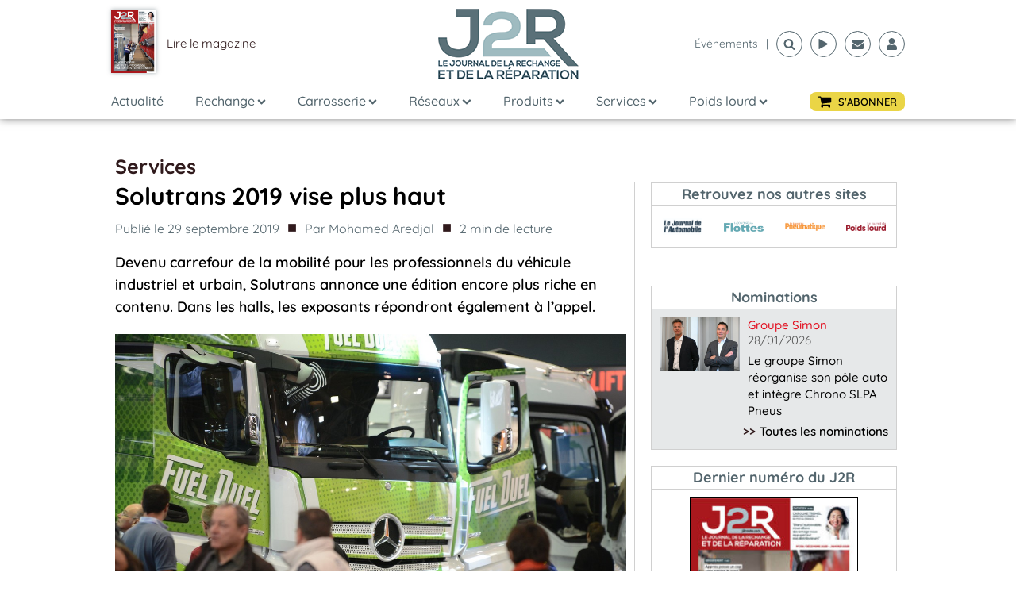

--- FILE ---
content_type: text/html; charset=utf-8
request_url: https://www.google.com/recaptcha/api2/aframe
body_size: 265
content:
<!DOCTYPE HTML><html><head><meta http-equiv="content-type" content="text/html; charset=UTF-8"></head><body><script nonce="sMwQbm-sYEUk7louiVl7Dg">/** Anti-fraud and anti-abuse applications only. See google.com/recaptcha */ try{var clients={'sodar':'https://pagead2.googlesyndication.com/pagead/sodar?'};window.addEventListener("message",function(a){try{if(a.source===window.parent){var b=JSON.parse(a.data);var c=clients[b['id']];if(c){var d=document.createElement('img');d.src=c+b['params']+'&rc='+(localStorage.getItem("rc::a")?sessionStorage.getItem("rc::b"):"");window.document.body.appendChild(d);sessionStorage.setItem("rc::e",parseInt(sessionStorage.getItem("rc::e")||0)+1);localStorage.setItem("rc::h",'1769694481269');}}}catch(b){}});window.parent.postMessage("_grecaptcha_ready", "*");}catch(b){}</script></body></html>